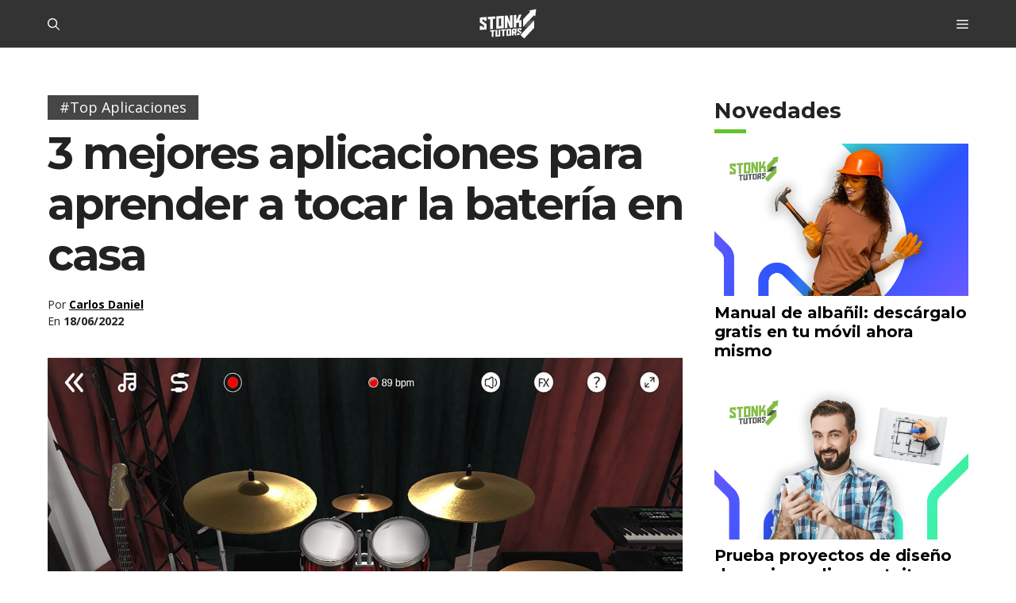

--- FILE ---
content_type: application/javascript
request_url: https://storage.googleapis.com/stonksjs/stonkstutors.js?version=1.0.10
body_size: 61317
content:
var map={stonkstutors_responsive_after_content:{"120231543008720297":18,"120231543011350297":22,"120231543105180297":22,"120231543115420297":11,"120231543116190297":8,"120231876418580297":26,"120232071441100297":22,"120232071442940297":26,"120235088620610049":26,"120236291417650297":2,"120236291431090297":3,"120236291434750297":3,"120236773795690049":18,"120237342482290049":2,"120237342583940049":17,"120237342593420049":2,"120237342596560049":2,"120237342677870049":2,"120237458175500049":12,"120237600959320049":2,"120237601031190049":3,"120237601064360049":2,"120237601073430049":1,"120237601129490049":3,"120237601131600049":1,"120237602787080049":1,"120237602789470049":2,"120237602828370049":4,"120237754378290049":1,"120237890527700049":1,"120238011976890049":4,"120238033980380049":3,"120238280903880049":2,"120238289141320049":6,"120238289555080049":9,"120238292937210049":1,"120238294638250049":2,"120238315639640049":4,"120238317929190049":2,"120238327106200049":2,1837287637884961:11,1844097707169841:2,1844820504514578:2,1844821090784385:6,1844821115563122:2,1844821292931169:3,1844821292931185:1,1844821297669122:2,1844821297669138:4,1844821298548946:2,1845273629867041:2,1845273629867057:2,1845273629870113:1,1845273629870129:2,1845273692938273:3,1845273692938289:4,1845616979723314:4,1845616986816625:2,1845617112204369:1,1845617112206353:2,1845617112206369:2,1845617112207425:1,1846614651596897:3,1846614652659874:1,1846614661429250:3,1846887170838642:8,1846887170839554:8,1846887170839570:5,1847423596944449:3,1847423608583345:2,1847529452137922:2,1847529452137954:2,1847802229918834:4,1847802229920994:4,1847802233866321:2,1847802241468497:2,1847983376501761:3,1847983376501793:3,1847983376501809:3,1847983463597057:2,1847983464629313:3,1847983464630273:3,1847983464635409:3,1847983466210321:2,1847983491974273:2,1847983499311218:3,1847983499312194:2,1848436454811809:11,1848436455054530:2,1848436474170465:2,1848703200195586:3,1848703206000690:2,1848704102460417:4,1848704104732722:2,1848704104733698:2,1848704108131330:2,1848781002824818:2,1848781002825842:3,1848781004267554:6,1848781004268578:5,1848781050100930:2,1848781050100978:2,1848781067643986:4,1848781067645058:3,1849065653085425:6,1849420981009634:3,1849421003783425:3,1849421009109009:4,1849421009112065:5,1849421009115137:3,1849421009799185:2,1849421090409473:5,1849421090410545:6,1849421092734177:2,1849421099093025:4,1849788770186242:3,1849788770186290:3,1850080029421697:3,1850080029421729:3,1850080030263298:5,1850080038267921:4,1850080038269953:3,1850080058302898:4,1850080058303874:3,1850080058303890:4,1850080075959378:2,1850080075959394:2,1850080075959410:2,1850080113564785:3,1850080113565697:2,1851087556514946:16,1851591665842306:1,1851591693225010:1,1851591695535185:2,1851673436965121:19,1851673436965153:18,1851774336200769:4,1851774338816609:1,1851774338817105:2,1851774342686833:2,1851774342692017:1,1851774342692881:2,1851774547625089:2,1851774548380993:2,1851774548381761:3,1851774550057121:2,1851774550058081:2,1851774551068881:2,1851774553868513:2,1851774553869313:2,1851774553903153:1,1851774553904177:1,1851774583151682:4,1851774625687586:2,1851774625688658:2,1851774627396962:4,1851853285856257:2,1851961018323362:4,1851961018323378:3,1851961018324162:3,1851961018325074:3,1851961019106417:2,1851961019106433:2,1851961019108481:2,1851961019108497:2,1851961019109601:1,1851961021227185:2,1851961021228225:2,1851961021228241:3,1851961021228257:2,1851961021229185:2,1852232905204098:1,1852232905212962:1,1852232907991058:3,1852232907993106:2,1852232909523970:2,1852232912208114:3,1852232913366082:6,1852232915588225:3,1853678608940273:2,1853678608941297:2,1853678633626689:1,1853699768071217:14,1853699768072193:15,1853704108877874:18,1853704108878914:16,1853704108879906:15,1853778390424625:4,1853782759834737:2,1853782773369969:1,1853782773370881:1,1853782782927937:2,1853782782927953:1,1853782789803073:2,1853845304031474:2,1853845353519281:3,1853845362751777:2,1853845362751793:2,1853845362752849:2,1853845366247682:2,1853845366247714:2,1853845379287137:1,1853845380009025:3,1853845380009073:4,1854152704133201:1,1854152704134145:2,1854152870382689:2,21919492480:3,687269284010:2,687269284015:2,687269766369:1,687270573288:1,687270573298:1,687275374546:2,687275374547:1,687279919346:2,687280856576:1,687281072325:2,687283897968:5,687283897969:7,687283897973:3,687283897976:3,687283898004:3,687283899583:3,687288754211:2,687288997603:3,687289823273:3,687291386085:2,687292272424:1,687292272425:1,687292272427:1,687292272428:2,687292604381:2,687292960132:8,687292960133:2,687292960134:3,687292960139:3,687292960141:2,687293147664:1,687293147666:1,687293147667:3,687293421742:2,687293421744:1,687293421745:2,687293622678:3,687293622682:4,687293697326:2,687293882928:2,687293883213:4,687293883215:2,687293883216:2,687294748434:1,687294748436:1,687294956306:2,687294956309:3,687294956765:1,687294956767:3,687294956768:1,687294984778:1,687294984779:3,687294984780:1,687294984781:1,687295121233:3,687295121234:3,687295283339:1,687295283340:2,687295283341:3,687295283342:1,687295613217:2,687295613220:2,687295613282:2,687295613285:2,687295613871:2,687295614492:1,687295614493:6,687295706842:2,687295706845:2,687295706848:2,687295706851:2,687295706983:3,687295706984:3,687295706986:2,687295706987:1,687295706989:2,687295706990:2,687295707235:3,687295707238:2,687295707624:1,687295707633:2,687295754846:1,687295754849:2,687295951572:1,687296223447:2,687296223454:3,687296223629:2,687296392457:3,687296392459:2,687296392461:1,687296392462:1,687296392466:3,687296392469:2,687296392471:2,687296521977:1,687296521978:3,687296521979:1,687296521980:3,687296999853:3,687296999855:2,687296999856:3,687297122812:2,687297160414:2,687297160415:1,687297160416:1,687297160417:1,687297160434:1,687297160436:2,687297160437:1,687297166476:1,687297292643:2,687297292644:1,687297292645:1,687297292646:1,687297833247:1,687297833248:2,687297833249:1,687297833250:1,687297834350:1,687297834351:1,687297834352:2,687297834353:2,687298062818:2,687298062821:2,687298092236:4,687298092237:3,687298092238:2,687298092240:2,687298258128:2,687298258130:1,687298311872:1,687298311876:2,687298311877:1,687298311878:2,687298311879:1,687298311985:2,687298311987:1,687298311993:3,687298311994:1,687298311995:1,687298311996:1,687298312046:2,687298312047:2,687298312055:2,687298795806:1,687298795807:2,687298795808:1,687298795809:2,687298973509:3,687299237218:2,687299237219:1,687299237220:1,687299294347:2,687299294348:1,687299294349:1,687299294350:2,687299390804:1,687299390807:2,687299390811:2,687299411526:3,687299411527:1,687299412731:3,687299430234:2,687299430235:2,687299464709:1,687299484988:1,687299534376:2,687299534378:2,687299534379:2,687299571883:1,687299571884:2,687299571885:2,687299571886:1,687299657111:2,687299657114:2,687299690882:2,687299690884:1,687299690885:2,687299764943:2,687299764944:2,687299764945:1,687299764946:2,687299903277:2,687299903278:2,687299903279:1,687299903280:1,687300106059:2,687300106060:2,687300106061:1,687300106062:1,687300394722:1,687300394726:1,687300394727:2,687300394728:1,687300394729:2,687300400081:5,687300400082:2,767001318856:18,770885959678:22,773230566126:24,782315487045:16,782347161049:17,783787668120:24,783913235186:19,783960223098:18,783990172318:24,785119579416:26,786627249988:28,786627262057:26,786753360138:22,786784817965:26,787705473822:24,787828411436:24,788030071842:28,788064942172:32,788064956623:32,788798906626:30,789437317088:30,791801949541:24},stonkstutors_responsive_anchor:{"120231543008720297":190,"120231543011350297":40,"120231543105180297":55,"120231543115420297":18,"120231543116190297":22,"120231876418580297":80,"120232071441100297":46,"120232071442940297":36,"120235088620610049":75,"120236291417650297":12,"120236291431090297":4,"120236291434750297":7,"120236773795690049":120,"120237342482290049":7,"120237342583940049":100,"120237342593420049":14,"120237342596560049":9,"120237342677870049":4,"120237458175500049":50,"120237600959320049":5,"120237601028120049":14,"120237601031190049":3,"120237601064360049":3,"120237601073430049":2,"120237601129490049":5,"120237601129870049":14,"120237601131600049":3,"120237602787080049":3,"120237602789470049":3,"120237602828370049":2,"120237712004650049":2,"120237754378290049":4,"120237890527700049":3,"120238011976890049":4,"120238033980380049":2,"120238280903880049":3,"120238289141320049":11,"120238289555080049":4,"120238292937210049":3,"120238294638250049":2,"120238315639640049":3,"120238317929190049":2,"120238327106200049":2,1837287637884961:32,1844097707169841:2,1844097707170881:3,1844820504514578:4,1844821090784385:4,1844821115563122:3,1844821292931169:7,1844821292931185:5,1844821297669122:10,1844821297669138:7,1844821298548946:10,1845273629867041:8,1845273629867057:8,1845273629870113:5,1845273629870129:1,1845273692938273:6,1845273692938289:4,1845616979723314:11,1845616986816625:10,1845617112204369:2,1845617112206353:2,1845617112206369:2,1845617112207425:2,1846614651596897:6,1846614652659874:5,1846614661429250:8,1846887170838642:36,1846887170839554:34,1846887170839570:38,1847423596944449:8,1847423608583345:4,1847529452137922:9,1847529452137954:9,1847802229918834:13,1847802229920994:36,1847802233866321:9,1847802241468497:9,1847983376501761:11,1847983376501793:6,1847983376501809:10,1847983463597057:4,1847983464629313:5,1847983464630273:6,1847983464635409:7,1847983466210321:2,1847983491974273:8,1847983499311218:5,1847983499312194:7,1848436454811809:4,1848436455054530:8,1848436474170465:4,1848703200195586:17,1848703206000690:12,1848704102460417:7,1848704104732722:3,1848704104733698:3,1848704108131330:6,1848781002824818:8,1848781002825842:10,1848781004267554:10,1848781004268578:9,1848781050100930:11,1848781050100978:9,1848781067643986:9,1848781067645058:13,1849065653085425:11,1849420981009634:10,1849421003783425:24,1849421009109009:11,1849421009112065:7,1849421009115137:6,1849421009799185:8,1849421090409473:11,1849421090410545:6,1849421092734177:6,1849421099093025:12,1849788770186242:6,1849788770186290:14,1850080029421697:7,1850080029421729:9,1850080030263298:3,1850080038267921:14,1850080038267937:9,1850080038269953:10,1850080058302898:7,1850080058303874:6,1850080058303890:6,1850080075959378:9,1850080075959394:3,1850080075959410:3,1850080113564785:6,1850080113565697:5,1851087556514946:34,1851591665842306:7,1851591693225010:8,1851591695535185:11,1851673436965121:110,1851673436965153:50,1851774336200769:12,1851774338816609:4,1851774338817105:5,1851774342686833:7,1851774342692017:4,1851774342692881:3,1851774547625089:4,1851774548380993:7,1851774548381761:8,1851774550057121:3,1851774550058081:4,1851774551068881:5,1851774553868513:6,1851774553869313:7,1851774553903153:4,1851774553904177:4,1851774583151682:4,1851774623684626:2,1851774625687586:4,1851774625688658:4,1851774627396962:8,1851853285856257:2,1851961018323362:10,1851961018323378:10,1851961018324162:8,1851961018325074:3,1851961019106417:7,1851961019106433:7,1851961019108481:7,1851961019108497:2,1851961019109601:5,1851961021227185:8,1851961021228225:7,1851961021228241:8,1851961021228257:9,1851961021229185:2,1852232905204098:6,1852232905212962:5,1852232907991058:7,1852232907993106:5,1852232909523970:9,1852232912208114:8,1852232913366082:3,1852232915588225:2,1853678608940273:4,1853678608941297:3,1853678633626689:2,1853699768071217:70,1853699768072193:50,1853704108877874:85,1853704108878914:60,1853704108879906:50,1853778390424625:3,1853782759834737:3,1853782773369969:2,1853782773370881:2,1853782782927937:2,1853782782927953:2,1853782789803073:2,1853845304031474:2,1853845353519281:2,1853845362751777:2,1853845362751793:2,1853845362752849:2,1853845366247682:2,1853845366247714:3,1853845379287137:2,1853845380009025:3,1853845380009073:4,1854152704133201:2,1854152704134145:2,1854152870382689:2,21919492480:10,687269284010:4,687269284015:5,687269766369:5,687270573288:1,687270573298:5,687275374547:3,687279919346:4,687280856576:4,687281072325:1,687283897968:22,687283897969:70,687283897973:38,687283897976:38,687283898004:30,687283899583:44,687288754211:10,687288997603:10,687289823273:11,687291386085:6,687292272424:6,687292272425:5,687292272427:8,687292272428:14,687292604381:14,687292960132:6,687292960133:4,687292960134:5,687292960139:3,687292960141:2,687293147664:3,687293147666:3,687293147667:5,687293421742:4,687293421743:3,687293421744:2,687293421745:4,687293622678:4,687293622682:4,687293697326:1,687293882928:8,687293883213:10,687293883215:6,687293883216:9,687294748434:5,687294748436:4,687294956306:5,687294956309:10,687294956765:8,687294956767:10,687294956768:8,687294984778:7,687294984779:14,687294984780:7,687294984781:10,687295121233:2,687295121234:3,687295283339:4,687295283340:4,687295283341:5,687295283342:3,687295613217:5,687295613220:2,687295613282:5,687295613285:2,687295613871:6,687295614492:3,687295614493:4,687295706842:4,687295706845:4,687295706848:4,687295706851:3,687295706983:34,687295706984:34,687295706986:20,687295706987:12,687295706989:22,687295706990:19,687295707235:9,687295707238:6,687295707624:1,687295707633:4,687295754846:4,687295754849:13,687295951572:3,687296223447:7,687296223454:8,687296223629:6,687296392457:26,687296392459:8,687296392461:18,687296392462:15,687296392466:24,687296392469:15,687296392471:8,687296521977:5,687296521978:9,687296521979:5,687296521980:11,687296999853:8,687296999855:4,687296999856:3,687297122812:5,687297160414:12,687297160415:8,687297160416:7,687297160417:1,687297160434:8,687297160436:13,687297160437:6,687297166476:4,687297292643:10,687297292644:5,687297292645:4,687297292646:5,687297833247:7,687297833248:10,687297833249:4,687297833250:5,687297834350:6,687297834351:4,687297834352:9,687297834353:6,687298062818:8,687298062821:8,687298092236:7,687298092237:7,687298092238:4,687298092240:4,687298258128:10,687298258130:4,687298311872:4,687298311875:2,687298311876:5,687298311877:3,687298311878:7,687298311879:2,687298311985:10,687298311987:3,687298311993:10,687298311994:5,687298311995:3,687298311996:4,687298312046:4,687298312047:6,687298312055:8,687298795806:4,687298795807:7,687298795808:3,687298795809:6,687298973509:7,687299195222:3,687299237218:2,687299237219:1,687299237220:2,687299290729:2,687299294347:8,687299294348:3,687299294349:5,687299294350:5,687299390804:3,687299390807:4,687299390811:3,687299411526:4,687299411527:1,687299412731:6,687299430234:4,687299430235:2,687299464709:5,687299484988:2,687299534376:3,687299534378:16,687299534379:3,687299571883:2,687299571884:5,687299571885:4,687299571886:3,687299657111:4,687299657114:2,687299690882:2,687299690884:1,687299690885:3,687299764943:1,687299764944:1,687299764945:1,687299764946:1,687299903277:2,687299903278:2,687299903279:1,687299903280:1,687300106059:1,687300106060:1,687300106061:1,687300106062:1,687300394722:1,687300394726:1,687300394727:1,687300394728:1,687300394729:1,687300400081:1,687300400082:2,767001318856:100,770885959678:50,773230566126:75,782315487045:60,782347161049:95,783787668120:30,783913235186:120,783960223098:40,783990172318:42,785119579416:60,786627249988:50,786627262057:80,786753360138:40,786784817965:85,787705473822:32,787828411436:50,788030071842:40,788064942172:85,788064956623:50,788798906626:50,789437317088:32,791801949541:24},stonkstutors_responsive_anchor_rebid:{"120231543008720297":32,"120231543011350297":17,"120231543105180297":22,"120231543115420297":7,"120231543116190297":8,"120231876418580297":26,"120232071441100297":22,"120232071442940297":22,"120235088620610049":28,"120236291417650297":4,"120236291431090297":2,"120236291434750297":2,"120236773795690049":42,"120237342482290049":2,"120237342583940049":34,"120237342593420049":5,"120237342596560049":3,"120237342677870049":1,"120237458175500049":20,"120237600959320049":2,"120237601031190049":1,"120237601064360049":1,"120237601073430049":1,"120237601129490049":1,"120237601131600049":1,"120237602787080049":2,"120237602789470049":2,"120237602828370049":1,"120237754378290049":2,"120237890527700049":1,"120238011976890049":1,"120238033980380049":1,"120238280903880049":2,"120238289141320049":4,"120238289555080049":2,"120238292937210049":1,"120238294638250049":1,"120238315639640049":2,"120238317929190049":1,"120238327106200049":1,1837287637884961:14,1844097707169841:1,1844097707170881:1,1844820504514578:1,1844821292931169:2,1844821292931185:1,1844821297669122:3,1844821297669138:2,1844821298548946:2,1845273629867041:2,1845273629867057:2,1845273629870113:1,1845273629870129:1,1845273692938273:2,1845273692938289:1,1845616979723314:3,1845616986816625:1,1845617112204369:1,1845617112206353:1,1845617112206369:1,1845617112207425:1,1846614651596897:1,1846614652659874:1,1846614661429250:2,1846887170838642:7,1846887170839554:7,1846887170839570:6,1847423596944449:2,1847423608583345:1,1847529452137922:2,1847529452137954:2,1847802229918834:3,1847802229920994:6,1847802233866321:2,1847802241468497:2,1847983376501761:3,1847983376501809:2,1847983463597057:1,1847983464629313:1,1847983464630273:1,1847983464635409:2,1847983491974273:2,1847983499311218:2,1847983499312194:2,1848436454811809:1,1848436455054530:2,1848436474170465:1,1848703200195586:3,1848703206000690:2,1848704102460417:2,1848704104732722:1,1848704104733698:1,1848704108131330:2,1848781002824818:2,1848781002825842:2,1848781004267554:2,1848781004268578:3,1848781050100930:2,1848781050100978:2,1848781067643986:2,1848781067645058:3,1849065653084337:1,1849065653085425:1,1849420981009634:2,1849421003783425:6,1849421009109009:3,1849421009112065:2,1849421009115137:2,1849421009799185:2,1849421090409473:3,1849421090410545:2,1849421092734177:2,1849421099093025:3,1849788770186242:2,1849788770186290:3,1850080029421697:2,1850080029421729:3,1850080030263298:1,1850080038267921:3,1850080038267937:2,1850080038269953:2,1850080058302898:2,1850080058303874:2,1850080058303890:2,1850080075959378:2,1850080075959410:1,1850080113564785:2,1850080113565697:2,1851087556514946:8,1851591665842306:1,1851591693225010:1,1851591695535185:2,1851673436965121:22,1851774336200769:3,1851774338816609:1,1851774338817105:1,1851774342686833:2,1851774342692017:1,1851774547625089:1,1851774548380993:2,1851774548381761:2,1851774550057121:1,1851774550058081:1,1851774551068881:1,1851774553868513:2,1851774553869313:2,1851774553903153:1,1851774553904177:1,1851774583151682:1,1851774623684626:1,1851774625687586:1,1851774625688658:1,1851774627396962:2,1851961018323362:2,1851961018323378:2,1851961018324162:2,1851961018325074:1,1851961019106417:1,1851961019106433:1,1851961019108481:1,1851961019108497:1,1851961019109601:1,1851961021227185:2,1851961021228225:2,1851961021228241:2,1851961021228257:2,1852232905204098:1,1852232905212962:1,1852232907991058:2,1852232907993106:2,1852232909523970:2,1852232912208114:2,1852232913366082:1,1852232915588225:1,1853678608940273:1,1853678608941297:1,1853699768071217:9,1853699768072193:8,1853704108877874:16,1853704108878914:12,1853704108879906:8,1853782759834737:1,1853782773369969:1,1853782773370881:1,1853782782927937:1,1853782782927953:1,1853782789803073:1,1853845304031474:1,1853845362751777:1,1853845362751793:1,1853845362752849:1,1853845366247682:1,1853845366247714:1,1853845379287137:1,1853845380009025:1,1853845380009073:2,1854152704133201:1,1854152704134145:1,21919492480:2,687269284010:1,687269284015:1,687269766369:1,687270573288:.05,687270573298:1,687275374546:1,687275374547:1,687279919346:1,687280856576:1,687283897968:2,687283897969:8,687283897973:5,687283897976:5,687283898004:4,687283899583:5,687288754211:1,687288997603:1,687289823273:2,687291386085:1,687292272424:1,687292272425:1,687292272427:1,687292272428:2,687292604381:2,687292960132:1,687292960133:1,687292960134:1,687292960139:1,687292960141:1,687293147664:1,687293147666:1,687293147667:2,687293421742:1,687293421743:1,687293421744:1,687293421745:1,687293622678:1,687293622682:2,687293697326:2,687293882928:2,687293883213:2,687293883215:1,687293883216:1,687294748434:1,687294748436:1,687294956306:1,687294956309:1,687294956765:1,687294956767:1,687294956768:1,687294984778:1,687294984779:2,687294984780:1,687294984781:1,687295121233:1,687295121234:1,687295283339:1,687295283340:1,687295283341:1,687295283342:1,687295613217:1,687295613220:1,687295613282:1,687295613285:1,687295613871:2,687295614492:1,687295614493:1,687295706842:1,687295706845:1,687295706848:1,687295706851:1,687295706983:4,687295706984:4,687295706986:3,687295706987:2,687295706989:2,687295706990:2,687295707235:2,687295707238:1,687295707624:1,687295707633:1,687295754846:1,687295754849:2,687295951572:1,687296223447:2,687296223454:2,687296223629:1,687296392457:3,687296392459:1,687296392461:2,687296392462:2,687296392466:3,687296392469:2,687296392471:1,687296521977:1,687296521978:2,687296521979:1,687296521980:2,687296999853:2,687296999855:1,687296999856:1,687297122812:1,687297160414:2,687297160415:1,687297160416:1,687297160417:1,687297160434:1,687297160436:2,687297160437:1,687297166476:1,687297292643:2,687297292644:1,687297292645:1,687297292646:1,687297833247:1,687297833248:2,687297833249:1,687297833250:1,687297834350:1,687297834351:1,687297834352:2,687297834353:1,687298062818:2,687298062821:2,687298092236:2,687298092237:1,687298092238:1,687298092240:1,687298258128:2,687298258130:1,687298311872:1,687298311875:1,687298311876:1,687298311877:1,687298311878:2,687298311879:1,687298311985:2,687298311987:1,687298311993:2,687298311994:1,687298311995:1,687298311996:1,687298312046:1,687298312047:1,687298312055:2,687298795806:1,687298795807:2,687298795808:1,687298795809:1,687298973509:2,687299237218:1,687299237219:1,687299237220:1,687299290729:1,687299294347:2,687299294348:1,687299294349:1,687299294350:1,687299390804:1,687299390807:1,687299390811:1,687299411526:1,687299411527:1,687299412731:1,687299430234:1,687299430235:1,687299464709:1,687299484988:1,687299534376:1,687299534378:1,687299534379:1,687299571883:1,687299571884:1,687299571885:1,687299571886:1,687299657111:1,687299690882:1,687299690884:1,687299690885:1,687299764943:1,687299764944:1,687299764945:1,687299764946:1,687299903277:1,687299903278:1,687299903279:1,687299903280:1,687300106059:1,687300106060:1,687300106061:1,687300106062:1,687300394726:1,687300394727:1,687300394728:1,687300394729:1,687300400082:1,767001318856:24,770885959678:24,773230566126:32,782315487045:22,782347161049:24,783787668120:19,783913235186:28,783960223098:22,783990172318:22,785119579416:26,786627249988:24,786627262057:32,786753360138:19,786784817965:24,787705473822:20,787828411436:24,788030071842:22,788064942172:26,788064956623:20,788798906626:28,789437317088:20,791801949541:20},stonkstutors_responsive_before_content:{"120231543008720297":925,"120231543011350297":200,"120231543105180297":325,"120231543115420297":130,"120231543116190297":160,"120231876418580297":300,"120232071441100297":250,"120232071442940297":150,"120235088620610049":500,"120236291417650297":48,"120236291431090297":20,"120236291434750297":36,"120236773795690049":650,"120237342482290049":20,"120237342583940049":650,"120237342593420049":65,"120237342596560049":36,"120237342677870049":9,"120237458175500049":190,"120237600959320049":12,"120237601028120049":50,"120237601031190049":14,"120237601064360049":13,"120237601073430049":10,"120237601129490049":13,"120237601129870049":40,"120237601131600049":13,"120237602787080049":7,"120237602789470049":9,"120237602828370049":5,"120237712004650049":5,"120237754378290049":8,"120237890527700049":6,"120238011976890049":14,"120238033980380049":5,"120238280903880049":8,"120238289141320049":46,"120238289555080049":7,"120238292937210049":3,"120238294638250049":13,"120238315639640049":9,"120238317929190049":7,"120238327106200049":7,1837287637884961:210,1844097707169841:17,1844097707170881:24,1844820504514578:28,1844821090784385:26,1844821115563122:19,1844821292931169:50,1844821292931185:36,1844821297669122:50,1844821297669138:46,1844821298548946:75,1845273629867041:70,1845273629867057:60,1845273629870113:75,1845273629870129:13,1845273692938273:38,1845273692938289:24,1845616979723314:110,1845616986816625:55,1845617112204369:5,1845617112206353:6,1845617112206369:5,1845617112207425:6,1846614651596897:85,1846614652659874:40,1846614661429250:65,1846887170838642:275,1846887170839554:275,1846887170839570:300,1847423596944449:70,1847423608583345:46,1847529452137922:50,1847529452137954:55,1847802229918834:65,1847802229920994:325,1847802233866321:50,1847802241468497:50,1847983376501761:65,1847983376501793:36,1847983376501809:50,1847983463597057:24,1847983464629313:36,1847983464630273:55,1847983464635409:60,1847983466210321:19,1847983491974273:65,1847983499311218:40,1847983499312194:60,1848436454811809:24,1848436455054530:55,1848436474170465:38,1848703200195586:95,1848703206000690:75,1848704102460417:60,1848704104732722:26,1848704104733698:28,1848704108131330:55,1848781002824818:55,1848781002825842:65,1848781004267554:55,1848781004268578:50,1848781050100930:60,1848781050100978:44,1848781067643986:48,1848781067645058:75,1849065653084337:22,1849065653085425:100,1849420981009634:75,1849421003783425:200,1849421009109009:80,1849421009112065:40,1849421009115137:46,1849421009799185:55,1849421090409473:80,1849421090410545:32,1849421092734177:34,1849421099093025:100,1849788770186242:34,1849788770186290:90,1850080029421697:34,1850080029421729:60,1850080030263298:19,1850080038267921:90,1850080038267937:60,1850080038269953:75,1850080058302898:36,1850080058303874:30,1850080058303890:26,1850080075959378:65,1850080075959394:16,1850080075959410:16,1850080113564785:50,1850080113565697:42,1851087556514946:450,1851591665842306:50,1851591693225010:50,1851591695535185:90,1851673436965121:800,1851673436965153:375,1851774336200769:55,1851774338816609:26,1851774338817105:28,1851774342686833:50,1851774342692017:30,1851774342692881:17,1851774547625089:48,1851774548380993:36,1851774548381761:50,1851774550057121:22,1851774550058081:26,1851774551068881:28,1851774553868513:38,1851774553869313:44,1851774553903153:18,1851774553904177:24,1851774583151682:44,1851774623684626:24,1851774625687586:50,1851774625688658:46,1851774627396962:48,1851853285856257:13,1851961018323362:50,1851961018323378:50,1851961018324162:40,1851961018325074:20,1851961019106417:36,1851961019106433:40,1851961019108481:38,1851961019108497:12,1851961019109601:22,1851961021227185:55,1851961021228225:60,1851961021228241:55,1851961021228257:70,1851961021229185:18,1852232905204098:36,1852232905212962:42,1852232907991058:55,1852232907993106:38,1852232909523970:110,1852232912208114:60,1852232913366082:22,1852232915588225:18,1853678608940273:18,1853678608941297:18,1853678633626689:7,1853699768071217:625,1853699768072193:375,1853704108877874:650,1853704108878914:475,1853704108879906:450,1853778390424625:12,1853782759834737:15,1853782773369969:14,1853782773370881:11,1853782782927937:18,1853782782927953:13,1853782789803073:22,1853845304031474:10,1853845353519281:18,1853845362751777:13,1853845362751793:13,1853845362752849:12,1853845366247682:16,1853845366247714:20,1853845379287137:9,1853845380009025:24,1853845380009073:26,1854152704133201:9,1854152704134145:11,1854152870382689:16,21919492480:44,687269284010:14,687269284015:20,687269766369:18,687270573288:10,687270573298:38,687275374546:13,687275374547:15,687279919346:13,687280856576:13,687281072325:8,687283897968:75,687283897969:275,687283897973:180,687283897976:100,687283898004:160,687283899583:140,687288754211:42,687288997603:46,687289823273:70,687291386085:26,687292272424:26,687292272425:24,687292272427:32,687292272428:70,687292604381:55,687292960132:19,687292960133:22,687292960134:17,687292960139:10,687292960141:6,687293147664:18,687293147666:22,687293147667:34,687293421742:14,687293421743:15,687293421744:9,687293421745:16,687293622678:12,687293622682:14,687293697326:48,687293882928:46,687293883213:42,687293883215:20,687293883216:36,687294748434:32,687294748436:24,687294956306:18,687294956309:42,687294956765:40,687294956767:55,687294956768:40,687294984778:38,687294984779:55,687294984780:38,687294984781:48,687295121233:9,687295121234:14,687295283339:14,687295283340:22,687295283341:18,687295283342:13,687295613217:19,687295613220:12,687295613282:19,687295613285:11,687295613871:26,687295614492:11,687295614493:13,687295706842:19,687295706845:20,687295706848:14,687295706851:12,687295706983:140,687295706984:150,687295706986:100,687295706987:65,687295706989:100,687295706990:120,687295707235:46,687295707238:17,687295707624:5,687295707633:17,687295754846:15,687295754849:70,687295951572:12,687296223447:40,687296223454:60,687296223629:24,687296392457:140,687296392459:30,687296392461:100,687296392462:95,687296392466:110,687296392469:65,687296392471:28,687296521977:30,687296521978:48,687296521979:22,687296521980:55,687296999853:48,687296999855:26,687296999856:46,687297122812:20,687297160414:50,687297160415:36,687297160416:55,687297160417:7,687297160434:32,687297160436:55,687297160437:36,687297166476:18,687297292643:40,687297292644:16,687297292645:20,687297292646:28,687297833247:36,687297833248:48,687297833249:22,687297833250:19,687297834350:22,687297834351:18,687297834352:38,687297834353:36,687298062818:30,687298062821:36,687298092236:44,687298092237:42,687298092238:26,687298092240:16,687298258128:50,687298258130:17,687298311872:16,687298311875:15,687298311876:24,687298311877:15,687298311878:26,687298311879:15,687298311985:42,687298311987:14,687298311993:38,687298311994:19,687298311995:13,687298311996:20,687298312046:26,687298312047:26,687298312055:40,687298795806:17,687298795807:36,687298795808:16,687298795809:28,687298973509:48,687299195222:11,687299237218:11,687299237219:7,687299237220:6,687299290729:10,687299294347:38,687299294348:15,687299294349:18,687299294350:22,687299390804:6,687299390807:11,687299390811:11,687299411526:13,687299411527:8,687299412731:20,687299430234:14,687299430235:9,687299464709:18,687299484988:8,687299534376:28,687299534378:22,687299534379:17,687299571883:11,687299571884:22,687299571885:19,687299571886:10,687299657111:15,687299657114:11,687299690882:10,687299690884:8,687299690885:12,687299764943:4,687299764944:4,687299764945:4,687299764946:3,687299903277:5,687299903278:6,687299903279:3,687299903280:2,687300106059:5,687300106060:5,687300106061:3,687300106062:4,687300394722:2,687300394726:3,687300394727:4,687300394728:2,687300394729:4,687300400081:3,687300400082:5,767001318856:800,770885959678:350,773230566126:575,782315487045:450,782347161049:775,783787668120:240,783913235186:825,783960223098:575,783990172318:550,785119579416:625,786627249988:200,786627262057:375,786753360138:230,786784817965:625,787705473822:190,787828411436:375,788030071842:210,788064942172:525,788064956623:300,788798906626:210,789437317088:230,791801949541:150},stonkstutors_responsive_before_content_2:{21919492480:1},stonkstutors_responsive_before_content_rebid:{"120231543008720297":180,"120231543011350297":95,"120231543105180297":100,"120231543115420297":46,"120231543116190297":55,"120231876418580297":140,"120232071441100297":80,"120232071442940297":70,"120235088620610049":210,"120236291417650297":15,"120236291431090297":9,"120236291434750297":13,"120236773795690049":230,"120237342482290049":6,"120237342583940049":210,"120237342593420049":22,"120237342596560049":14,"120237458175500049":42,"120237600959320049":4,"120237601028120049":40,"120237601031190049":4,"120237601064360049":4,"120237601073430049":4,"120237601126180049":22,"120237601129490049":4,"120237601129870049":18,"120237601131600049":4,"120237602787080049":3,"120237602789470049":4,"120237602828370049":3,"120237712004650049":3,"120237754378290049":4,"120237890527700049":3,"120238011976890049":5,"120238033980380049":3,"120238280903880049":4,"120238289141320049":19,"120238289555080049":3,"120238292937210049":3,"120238294638250049":5,"120238315639640049":3,"120238317929190049":3,"120238327106200049":3,1837287637884961:38,1844097707169841:4,1844820504514578:6,1844821090784385:9,1844821115563122:4,1844821292931169:14,1844821292931185:10,1844821297669122:14,1844821297669138:13,1844821298548946:22,1845273629867041:17,1845273629867057:12,1845273629870113:10,1845273629870129:5,1845273692938273:10,1845273692938289:7,1845616979723314:24,1845616986816625:9,1845617112204369:2,1845617112206353:2,1845617112206369:2,1845617112207425:2,1846614651596897:15,1846614652659874:9,1846614661429250:14,1846887170838642:50,1846887170839554:50,1846887170839570:50,1847423596944449:19,1847423608583345:10,1847529452137922:9,1847529452137954:9,1847802229918834:17,1847802229920994:36,1847802233866321:6,1847802241468497:10,1847983376501761:16,1847983376501793:13,1847983376501809:11,1847983463597057:5,1847983464629313:9,1847983464630273:11,1847983464635409:14,1847983466210321:7,1847983491974273:13,1847983499311218:11,1847983499312194:15,1848436454811809:4,1848436455054530:11,1848436474170465:9,1848703200195586:10,1848703206000690:10,1848704102460417:17,1848704104732722:7,1848704104733698:8,1848704108131330:15,1848781002824818:14,1848781002825842:18,1848781004267554:16,1848781004268578:14,1848781050100930:8,1848781050100978:7,1848781067643986:11,1848781067645058:15,1849065653084337:6,1849065653085425:12,1849420981009634:15,1849421003783425:34,1849421009109009:18,1849421009112065:7,1849421009115137:11,1849421009799185:12,1849421090409473:17,1849421090410545:6,1849421092734177:6,1849421099093025:20,1849788770186242:7,1849788770186290:12,1850080029421697:5,1850080029421729:11,1850080030263298:6,1850080038267921:22,1850080038267937:18,1850080038269953:19,1850080058302898:9,1850080058303874:8,1850080058303890:8,1850080075959378:11,1850080075959394:5,1850080075959410:7,1850080113564785:14,1850080113565697:10,1851087556514946:55,1851591665842306:7,1851591693225010:8,1851591695535185:12,1851673436965121:325,1851774336200769:19,1851774338816609:5,1851774338817105:5,1851774342686833:12,1851774342692017:7,1851774547625089:11,1851774548380993:12,1851774548381761:11,1851774550057121:7,1851774550058081:6,1851774551068881:8,1851774553868513:9,1851774553869313:9,1851774553903153:3,1851774553904177:5,1851774583151682:9,1851774623684626:8,1851774625687586:9,1851774625688658:10,1851774627396962:13,1851961018323362:12,1851961018323378:12,1851961018324162:10,1851961018325074:5,1851961019106417:7,1851961019106433:7,1851961019108481:7,1851961019108497:3,1851961019109601:5,1851961021227185:12,1851961021228225:12,1851961021228241:12,1851961021228257:13,1851961021229185:5,1852232905204098:9,1852232905212962:7,1852232907991058:13,1852232907993106:10,1852232909523970:18,1852232912208114:14,1852232913366082:6,1852232915588225:5,1853678608940273:7,1853678608941297:8,1853678633626689:2,1853699768071217:75,1853699768072193:60,1853704108877874:100,1853704108878914:65,1853704108879906:75,1853778390424625:4,1853782759834737:7,1853782773370881:3,1853782782927937:5,1853782782927953:3,1853782789803073:5,1853845304031474:3,1853845353519281:4,1853845362751777:5,1853845362751793:5,1853845362752849:4,1853845366247682:7,1853845366247714:8,1853845379287137:2,1853845380009025:9,1853845380009073:9,1854152704133201:5,1854152704134145:4,21919492480:7,687269284010:3,687269284015:4,687269766369:3,687270573288:2,687270573298:4,687275374546:3,687275374547:3,687279919346:3,687280856576:3,687281072325:10,687283897968:12,687283897969:28,687283897973:16,687283897976:15,687283898004:16,687283899583:15,687288754211:6,687288997603:5,687289823273:9,687291386085:6,687292272424:4,687292272425:5,687292272427:4,687292272428:11,687292604381:12,687292960132:4,687292960133:6,687292960134:3,687292960139:3,687292960141:3,687293147664:3,687293147666:3,687293147667:5,687293421742:3,687293421744:4,687293421745:4,687293622678:4,687293622682:4,687293697326:9,687293882928:7,687293883213:5,687293883215:4,687293883216:5,687294748434:6,687294748436:4,687294956306:3,687294956309:5,687294956765:4,687294956767:7,687294956768:6,687294984778:4,687294984779:11,687294984780:6,687294984781:7,687295121233:3,687295121234:4,687295283339:3,687295283340:5,687295283341:4,687295283342:3,687295613217:5,687295613220:3,687295613282:4,687295613285:3,687295613871:5,687295614492:3,687295614493:4,687295706842:4,687295706845:5,687295706848:3,687295706851:3,687295706983:20,687295706984:20,687295706986:11,687295706987:9,687295706989:9,687295706990:10,687295707235:7,687295707238:3,687295707624:2,687295707633:3,687295754846:3,687295754849:9,687295951572:4,687296223447:6,687296223454:8,687296223629:6,687296392457:18,687296392459:5,687296392461:10,687296392462:9,687296392466:15,687296392469:9,687296392471:4,687296521977:6,687296521978:7,687296521979:4,687296521980:10,687296999853:8,687296999855:5,687296999856:5,687297122812:6,687297160414:9,687297160415:6,687297160416:6,687297160417:2,687297160434:4,687297160436:10,687297160437:6,687297166476:4,687297292643:6,687297292644:3,687297292645:4,687297292646:4,687297833247:6,687297833248:8,687297833249:5,687297833250:4,687297834350:3,687297834351:4,687297834352:6,687297834353:5,687298062818:5,687298062821:6,687298092236:6,687298092237:5,687298092238:4,687298092240:3,687298258128:8,687298258130:4,687298311872:3,687298311875:4,687298311876:5,687298311877:4,687298311878:5,687298311879:3,687298311985:7,687298311987:4,687298311993:7,687298311994:4,687298311995:3,687298311996:5,687298312046:4,687298312047:5,687298312055:7,687298795806:3,687298795807:6,687298795808:4,687298795809:5,687298973509:7,687299195222:4,687299237218:4,687299237219:3,687299237220:2,687299290729:4,687299294347:7,687299294348:3,687299294349:5,687299294350:5,687299390807:4,687299390811:4,687299411526:4,687299412731:6,687299430234:4,687299430235:3,687299464709:4,687299534376:5,687299534378:4,687299534379:4,687299571883:3,687299571884:5,687299571885:4,687299571886:3,687299657111:5,687299657114:3,687299690882:4,687299690884:3,687299690885:4,687299764943:3,687299764944:2,687299764945:3,687299764946:2,687299903277:3,687299903278:4,687299903279:2,687299903280:2,687300106059:4,687300106060:3,687300106061:2,687300106062:2,687300394726:2,687300394727:3,687300394728:2,687300394729:4,687300400081:4,687300400082:3,767001318856:150,770885959678:75,773230566126:100,782315487045:80,782347161049:130,783787668120:75,783913235186:200,783960223098:100,783990172318:100,785119579416:100,786627249988:75,786627262057:85,786753360138:55,786784817965:130,787705473822:65,787828411436:85,788030071842:50,788064942172:110,788064956623:70,788798906626:70,789437317088:95,791801949541:70},stonkstutors_responsive_before_p3:{"120231543008720297":28,"120231543011350297":32,"120231543105180297":28,"120231543115420297":10,"120231543116190297":10,"120231876418580297":34,"120232071441100297":28,"120232071442940297":26,"120235088620610049":38,"120236291417650297":5,"120236291431090297":3,"120236291434750297":3,"120236773795690049":36,"120237342482290049":3,"120237342583940049":38,"120237342593420049":5,"120237342596560049":5,"120237342677870049":3,"120237458175500049":24,"120237600959320049":3,"120237601028120049":26,"120237601031190049":2,"120237601064360049":2,"120237601073430049":2,"120237601126180049":15,"120237601129490049":2,"120237601129870049":19,"120237601131600049":3,"120237602787080049":3,"120237602789470049":3,"120237602828370049":3,"120237712004650049":3,"120237754378290049":3,"120237890527700049":2,"120238011976890049":4,"120238033980380049":2,"120238280903880049":3,"120238289141320049":7,"120238289555080049":6,"120238292937210049":4,"120238294638250049":2,"120238315639640049":4,"120238317929190049":2,"120238327106200049":2,1837287637884961:22,1844097707169841:2,1844097707170881:2,1844820504514578:2,1844821090784385:4,1844821115563122:3,1844821292931169:3,1844821292931185:4,1844821297669122:5,1844821297669138:6,1844821298548946:4,1845273629867041:3,1845273629867057:3,1845273629870113:2,1845273629870129:2,1845273692938273:4,1845273692938289:3,1845616979723314:3,1845616986816625:2,1845617112204369:2,1845617112206353:2,1845617112206369:2,1845617112207425:2,1846614651596897:2,1846614652659874:3,1846614661429250:3,1846887170838642:9,1846887170839554:9,1846887170839570:8,1847423596944449:4,1847423608583345:2,1847529452137922:5,1847529452137954:4,1847802229918834:8,1847802229920994:7,1847802233866321:3,1847802241468497:3,1847983376501761:5,1847983376501793:6,1847983376501809:6,1847983463597057:2,1847983464629313:3,1847983464630273:3,1847983464635409:4,1847983466210321:2,1847983491974273:2,1847983499311218:3,1847983499312194:2,1848436454811809:2,1848436455054530:4,1848436474170465:2,1848703200195586:7,1848703206000690:3,1848704102460417:5,1848704104732722:3,1848704104733698:2,1848704108131330:3,1848781002824818:3,1848781002825842:3,1848781004267554:7,1848781004268578:5,1848781050100930:2,1848781050100978:3,1848781067643986:5,1848781067645058:5,1849065653084337:5,1849065653085425:5,1849420981009634:3,1849421003783425:10,1849421009109009:5,1849421009112065:6,1849421009115137:3,1849421009799185:2,1849421090409473:5,1849421090410545:5,1849421092734177:2,1849421099093025:3,1849788770186242:5,1849788770186290:5,1850080029421697:4,1850080029421729:5,1850080030263298:3,1850080038267921:9,1850080038267937:9,1850080038269953:10,1850080058302898:5,1850080058303874:5,1850080058303890:5,1850080075959378:3,1850080075959394:3,1850080075959410:3,1850080113564785:4,1850080113565697:4,1851087556514946:20,1851591665842306:2,1851591693225010:2,1851591695535185:3,1851673436965121:32,1851673436965153:32,1851774336200769:7,1851774338816609:2,1851774338817105:2,1851774342686833:3,1851774342692017:3,1851774342692881:3,1851774547625089:3,1851774548380993:6,1851774548381761:5,1851774550057121:3,1851774550058081:3,1851774551068881:2,1851774553868513:3,1851774553869313:3,1851774553903153:3,1851774553904177:2,1851774583151682:6,1851774623684626:3,1851774625687586:4,1851774625688658:3,1851774627396962:5,1851853285856257:2,1851961018323362:5,1851961018323378:5,1851961018324162:5,1851961018325074:4,1851961019106417:2,1851961019106433:2,1851961019108481:2,1851961019108497:2,1851961019109601:2,1851961021227185:4,1851961021228225:3,1851961021228241:4,1851961021228257:4,1851961021229185:3,1852232905204098:2,1852232905212962:2,1852232907991058:3,1852232907993106:3,1852232909523970:4,1852232912208114:3,1852232913366082:3,1852232915588225:3,1853678608940273:3,1853678608941297:4,1853678633626689:2,1853699768071217:28,1853699768072193:32,1853704108877874:32,1853704108878914:26,1853704108879906:32,1853778390424625:5,1853782759834737:4,1853782773369969:3,1853782773370881:2,1853782782927937:2,1853782782927953:2,1853782789803073:3,1853845304031474:2,1853845353519281:3,1853845362751777:3,1853845362751793:3,1853845362752849:3,1853845366247682:4,1853845366247714:4,1853845379287137:2,1853845380009025:4,1853845380009073:4,1854152704133201:3,1854152704134145:3,1854152870382689:3,21919492480:5,687269284010:2,687269284015:2,687269766369:3,687270573288:1,687270573298:1,687275374547:2,687279919346:2,687280856576:2,687281072325:2,687283897968:8,687283897969:10,687283897973:5,687283897976:5,687283898004:5,687283899583:5,687288754211:5,687288997603:4,687289823273:4,687291386085:3,687292272424:2,687292272425:2,687292272427:2,687292272428:3,687292604381:4,687292960132:3,687292960133:3,687292960134:2,687292960139:2,687292960141:2,687293147664:2,687293147666:2,687293147667:2,687293421742:2,687293421744:3,687293421745:2,687293622678:3,687293622682:4,687293697326:3,687293882928:3,687293883213:4,687293883215:2,687293883216:3,687294748434:2,687294748436:2,687294956306:2,687294956309:5,687294956765:2,687294956767:3,687294956768:2,687294984778:2,687294984779:4,687294984780:2,687294984781:3,687295121233:3,687295121234:4,687295283339:2,687295283340:3,687295283341:2,687295283342:2,687295613217:2,687295613220:2,687295613282:2,687295613285:2,687295613871:3,687295614492:2,687295614493:3,687295706842:2,687295706845:3,687295706848:2,687295706851:2,687295706983:6,687295706984:6,687295706986:3,687295706987:3,687295706989:2,687295706990:3,687295707235:3,687295707238:2,687295707624:2,687295707633:2,687295754846:2,687295754849:3,687295951572:2,687296223447:3,687296223454:3,687296223629:4,687296392457:5,687296392459:3,687296392461:3,687296392462:2,687296392466:5,687296392469:3,687296392471:2,687296521977:2,687296521978:3,687296521979:2,687296521980:4,687296999853:4,687296999855:2,687296999856:3,687297122812:3,687297160414:4,687297160415:2,687297160416:3,687297160417:2,687297160434:2,687297160436:3,687297160437:2,687297166476:3,687297292643:3,687297292644:2,687297292645:2,687297292646:2,687297833247:3,687297833248:4,687297833249:2,687297833250:2,687297834350:2,687297834351:2,687297834352:3,687297834353:3,687298062818:3,687298062821:3,687298092236:4,687298092237:4,687298092238:2,687298092240:2,687298258128:4,687298258130:3,687298311872:2,687298311875:2,687298311876:3,687298311877:2,687298311878:3,687298311879:2,687298311985:3,687298311987:2,687298311993:3,687298311994:2,687298311995:2,687298311996:3,687298312046:3,687298312047:3,687298312055:4,687298795806:2,687298795807:3,687298795808:2,687298795809:3,687298973509:3,687299237218:3,687299237219:2,687299237220:2,687299290729:2,687299294347:3,687299294348:2,687299294349:2,687299294350:3,687299390804:2,687299390811:3,687299411526:3,687299411527:2,687299412731:3,687299430234:3,687299464709:2,687299484988:2,687299534376:3,687299534378:3,687299534379:2,687299571883:2,687299571884:3,687299571885:3,687299571886:2,687299657111:3,687299657114:2,687299690882:3,687299690884:2,687299690885:3,687299764943:2,687299764944:1,687299764945:3,687299764946:2,687299903277:3,687299903278:3,687299903279:2,687299903280:2,687300106059:3,687300106060:2,687300106061:2,687300106062:1,687300394722:2,687300394726:2,687300394727:2,687300394728:2,687300394729:3,687300400081:3,687300400082:3,767001318856:30,770885959678:36,773230566126:38,782315487045:28,782347161049:30,783787668120:32,783913235186:34,783960223098:28,783990172318:32,785119579416:36,786627249988:40,786627262057:42,786753360138:32,786784817965:32,787705473822:34,787828411436:36,788030071842:36,788064942172:36,788064956623:36,788798906626:42,789437317088:34,791801949541:32},stonkstutors_responsive_interstiticial:{"120231543008720297":220,"120231543011350297":130,"120231543105180297":190,"120231543115420297":85,"120231543116190297":110,"120231876418580297":210,"120232071441100297":170,"120232071442940297":150,"120235088620610049":250,"120236291417650297":32,"120236291431090297":14,"120236291434750297":24,"120236773795690049":300,"120237342482290049":19,"120237342583940049":350,"120237342593420049":46,"120237342596560049":24,"120237342677870049":24,"120237458175500049":160,"120237600959320049":16,"120237601028120049":80,"120237601031190049":20,"120237601064360049":13,"120237601126180049":65,"120237601129490049":14,"120237601129870049":60,"120237601131600049":16,"120237602787080049":12,"120237602789470049":10,"120237602828370049":10,"120237712004650049":16,"120237754378290049":11,"120237890527700049":10,"120238011976890049":26,"120238033980380049":12,"120238280903880049":11,"120238289141320049":34,"120238289555080049":26,"120238292937210049":13,"120238294638250049":30,"120238315639640049":12,"120238317929190049":20,"120238327106200049":12,1837287637884961:75,1844097707169841:8,1844097707170881:9,1844820504514578:14,1844821090784385:10,1844821115563122:8,1844821292931169:22,1844821292931185:22,1844821297669122:34,1844821297669138:30,1844821298548946:28,1845273629867041:36,1845273629867057:38,1845273629870113:42,1845273629870129:10,1845273692938273:30,1845273692938289:17,1845616979723314:38,1845616986816625:24,1845617112204369:22,1845617112206353:42,1845617112206369:28,1845617112207425:26,1846614651596897:18,1846614652659874:13,1846614661429250:19,1846887170838642:120,1846887170839554:110,1846887170839570:140,1847423596944449:20,1847423608583345:12,1847529452137922:24,1847529452137954:22,1847802229918834:28,1847802229920994:85,1847802233866321:22,1847802241468497:28,1847983376501761:44,1847983376501793:26,1847983376501809:30,1847983463597057:8,1847983464629313:12,1847983464630273:14,1847983464635409:14,1847983466210321:7,1847983491974273:26,1847983499311218:17,1847983499312194:22,1848436454811809:7,1848436455054530:16,1848436474170465:11,1848703200195586:38,1848703206000690:24,1848704102460417:50,1848704104732722:18,1848704104733698:32,1848704108131330:30,1848781002824818:30,1848781002825842:40,1848781004267554:38,1848781004268578:32,1848781050100930:32,1848781050100978:26,1848781067643986:28,1848781067645058:42,1849065653084337:14,1849065653085425:48,1849420981009634:55,1849421003783425:90,1849421009112065:38,1849421009115137:55,1849421009799185:40,1849421090409473:70,1849421090410545:30,1849421092734177:34,1849421099093025:85,1849788770186242:24,1849788770186290:40,1850080029421697:28,1850080029421729:65,1850080030263298:20,1850080038267921:42,1850080038267937:30,1850080038269953:34,1850080058302898:26,1850080058303874:20,1850080058303890:20,1850080075959378:20,1850080075959394:10,1850080075959410:10,1850080113564785:48,1850080113565697:26,1851087556514946:150,1851591665842306:16,1851591693225010:16,1851591695535185:32,1851673436965121:300,1851673436965153:130,1851774336200769:38,1851774338816609:14,1851774338817105:16,1851774342686833:24,1851774342692017:22,1851774342692881:15,1851774547625089:22,1851774548380993:26,1851774548381761:28,1851774550057121:13,1851774550058081:16,1851774551068881:15,1851774553868513:20,1851774553869313:24,1851774553903153:10,1851774553904177:14,1851774583151682:16,1851774623684626:15,1851774625687586:22,1851774625688658:24,1851774627396962:30,1851853285856257:9,1851961018323362:30,1851961018323378:32,1851961018324162:32,1851961018325074:16,1851961019106417:22,1851961019106433:20,1851961019108481:24,1851961019108497:8,1851961019109601:18,1851961021227185:28,1851961021228225:26,1851961021228241:26,1851961021228257:30,1851961021229185:10,1852232905204098:20,1852232905212962:22,1852232907991058:24,1852232907993106:20,1852232909523970:40,1852232912208114:32,1852232913366082:13,1852232915588225:9,1853678608940273:13,1853678608941297:14,1853678633626689:5,1853699768071217:190,1853699768072193:130,1853704108877874:190,1853704108878914:140,1853704108879906:110,1853778390424625:10,1853782759834737:15,1853782773369969:11,1853782773370881:11,1853782782927937:10,1853782782927953:8,1853782789803073:11,1853845304031474:7,1853845353519281:9,1853845362751777:12,1853845362751793:12,1853845362752849:13,1853845366247682:9,1853845366247714:10,1853845379287137:5,1853845380009025:17,1853845380009073:20,1854152704133201:8,1854152704134145:11,1854152870382689:8,21919492480:44,687269284010:28,687269284015:30,687269766369:13,687270573288:14,687270573298:46,687275374546:13,687275374547:12,687279919346:18,687280856576:11,687281072325:60,687283897968:55,687283897969:100,687283897973:65,687283897976:60,687283898004:42,687283899583:80,687288754211:28,687288997603:30,687289823273:50,687291386085:30,687292272424:34,687292272425:32,687292272427:36,687292272428:95,687292604381:90,687292960132:28,687292960133:34,687292960134:22,687292960139:13,687292960141:7,687293147664:14,687293147666:15,687293147667:28,687293421742:15,687293421743:14,687293421744:13,687293421745:20,687293622678:36,687293622682:50,687293697326:100,687293882928:100,687293883213:30,687293883215:15,687293883216:26,687294748434:38,687294748436:32,687294956306:14,687294956309:28,687294956765:40,687294956767:120,687294956768:48,687294984778:36,687294984779:55,687294984780:46,687294984781:85,687295121233:11,687295121234:17,687295283339:17,687295283340:32,687295283341:26,687295283342:15,687295613217:24,687295613220:13,687295613282:19,687295613285:14,687295613871:36,687295614492:12,687295614493:14,687295706842:19,687295706845:30,687295706848:14,687295706851:16,687295706983:75,687295706984:100,687295706986:48,687295706987:36,687295706989:48,687295706990:55,687295707235:50,687295707238:30,687295707624:6,687295707633:15,687295754846:24,687295754849:75,687296223447:60,687296223454:130,687296223629:24,687296392457:70,687296392459:24,687296392461:50,687296392462:46,687296392466:75,687296392469:44,687296392471:24,687296521977:38,687296521978:60,687296521979:28,687296521980:55,687296999853:40,687296999855:19,687296999856:28,687297122812:22,687297160414:50,687297160415:46,687297160416:48,687297160417:10,687297160434:34,687297160436:50,687297160437:44,687297166476:18,687297292643:48,687297292644:24,687297292645:28,687297292646:40,687297833247:46,687297833248:50,687297833249:30,687297833250:26,687297834350:22,687297834351:22,687297834352:42,687297834353:40,687298062818:36,687298062821:36,687298092236:44,687298092237:42,687298092238:28,687298092240:11,687298258128:50,687298258130:28,687298311872:16,687298311875:16,687298311876:28,687298311877:18,687298311878:26,687298311879:19,687298311985:42,687298311987:20,687298311993:40,687298311994:30,687298311995:14,687298311996:19,687298312046:32,687298312047:32,687298312055:36,687298795806:19,687298795807:34,687298795808:22,687298795809:30,687298973509:40,687299195222:15,687299237218:13,687299237219:11,687299237220:11,687299290729:17,687299294347:38,687299294348:19,687299294349:24,687299294350:28,687299390804:14,687299390807:14,687299390811:15,687299411526:22,687299411527:12,687299412731:24,687299430234:12,687299430235:10,687299464709:17,687299484988:14,687299534376:30,687299534378:40,687299534379:26,687299571883:17,687299571884:30,687299571885:20,687299571886:15,687299657111:20,687299657114:24,687299690882:14,687299690884:14,687299690885:16,687299764943:7,687299764944:8,687299764945:5,687299764946:5,687299903277:9,687299903278:8,687299903279:6,687299903280:4,687300106059:8,687300106060:8,687300106061:5,687300106062:8,687300394722:5,687300394726:7,687300394727:9,687300394728:4,687300394729:6,687300400081:7,687300400082:11,767001318856:220,770885959678:240,773230566126:325,782315487045:120,782347161049:240,783787668120:110,783913235186:375,783960223098:240,783990172318:250,785119579416:250,786627249988:190,786627262057:275,786753360138:95,786784817965:200,787705473822:95,787828411436:160,788030071842:75,788064942172:210,788064956623:110,788798906626:170,789437317088:110,791801949541:90},stonkstutors_responsive_interstiticial_rebid:{"120231543008720297":80,"120231543011350297":60,"120231543105180297":85,"120231543115420297":38,"120231543116190297":38,"120231876418580297":110,"120232071441100297":75,"120232071442940297":80,"120235088620610049":120,"120236291417650297":12,"120236291431090297":8,"120236291434750297":11,"120236773795690049":130,"120237342482290049":7,"120237342583940049":130,"120237342593420049":16,"120237342596560049":12,"120237342677870049":12,"120237458175500049":60,"120237600959320049":7,"120237601028120049":55,"120237601031190049":8,"120237601064360049":6,"120237601073430049":6,"120237601126180049":24,"120237601129490049":6,"120237601129870049":120,"120237601131600049":7,"120237602787080049":6,"120237602789470049":7,"120237602828370049":7,"120237712004650049":6,"120237754378290049":6,"120237890527700049":6,"120238011976890049":10,"120238033980380049":7,"120238280903880049":7,"120238289141320049":15,"120238289555080049":13,"120238292937210049":6,"120238294638250049":11,"120238315639640049":6,"120238317929190049":8,"120238327106200049":6,1837287637884961:26,1844097707169841:5,1844097707170881:5,1844820504514578:6,1844821090784385:7,1844821115563122:5,1844821292931169:8,1844821292931185:7,1844821297669122:12,1844821297669138:12,1844821298548946:10,1845273629867041:10,1845273629867057:9,1845273629870113:8,1845273629870129:6,1845273692938273:11,1845273692938289:11,1845616979723314:11,1845616986816625:6,1845617112204369:9,1845617112206353:10,1845617112206369:7,1845617112207425:7,1846614651596897:5,1846614652659874:6,1846614661429250:8,1846887170838642:28,1846887170839554:26,1846887170839570:28,1847423596944449:8,1847423608583345:5,1847529452137922:9,1847529452137954:10,1847802229918834:9,1847802229920994:17,1847802233866321:6,1847802241468497:8,1847983376501761:13,1847983376501809:10,1847983463597057:4,1847983464629313:7,1847983464630273:7,1847983464635409:7,1847983491974273:8,1847983499311218:7,1847983499312194:7,1848436454811809:5,1848436455054530:7,1848436474170465:5,1848703200195586:12,1848703206000690:7,1848704102460417:14,1848704104732722:7,1848704104733698:9,1848704108131330:9,1848781002824818:9,1848781002825842:10,1848781004267554:14,1848781004268578:14,1848781050100930:7,1848781050100978:7,1848781067643986:10,1848781067645058:11,1849065653084337:6,1849065653085425:9,1849420981009634:13,1849421003783425:24,1849421009109009:18,1849421009112065:10,1849421009115137:13,1849421009799185:9,1849421090409473:18,1849421090410545:13,1849421092734177:8,1849421099093025:15,1849788770186242:9,1849788770186290:12,1850080029421697:8,1850080029421729:17,1850080030263298:10,1850080038267921:17,1850080038267937:14,1850080038269953:15,1850080058302898:10,1850080058303874:9,1850080058303890:9,1850080075959378:6,1850080113564785:13,1850080113565697:10,1851087556514946:26,1851591665842306:6,1851591693225010:5,1851591695535185:8,1851673436965121:65,1851673436965153:26,1851774336200769:11,1851774338816609:6,1851774338817105:6,1851774342686833:8,1851774342692017:7,1851774547625089:8,1851774548381761:10,1851774550057121:6,1851774550058081:7,1851774551068881:7,1851774553868513:9,1851774553869313:9,1851774553903153:6,1851774553904177:6,1851774583151682:8,1851774623684626:6,1851774625687586:7,1851774625688658:8,1851774627396962:11,1851853285856257:6,1851961018323362:10,1851961018323378:10,1851961018324162:10,1851961018325074:8,1851961019106417:6,1851961019106433:6,1851961019108481:7,1851961019108497:6,1851961019109601:6,1851961021227185:8,1851961021228225:8,1851961021228241:7,1851961021228257:8,1851961021229185:6,1852232905204098:8,1852232905212962:7,1852232907991058:9,1852232907993106:9,1852232909523970:10,1852232912208114:11,1852232913366082:7,1852232915588225:6,1853678608940273:8,1853678608941297:9,1853678633626689:5,1853699768071217:30,1853699768072193:32,1853704108877874:44,1853704108878914:28,1853704108879906:38,1853782759834737:8,1853782773370881:7,1853782782927937:6,1853782782927953:7,1853782789803073:6,1853845304031474:6,1853845353519281:6,1853845362751777:6,1853845362751793:6,1853845362752849:6,1853845366247682:4,1853845366247714:7,1853845379287137:5,1853845380009025:10,1853845380009073:11,1854152704133201:6,1854152704134145:6,21919492480:9,687269284010:7,687269284015:7,687269766369:5,687270573288:4,687270573298:5,687275374546:5,687275374547:5,687279919346:6,687280856576:4,687281072325:10,687283897968:13,687283897969:22,687283897973:12,687283897976:12,687283898004:10,687283899583:13,687288754211:9,687288997603:9,687289823273:11,687291386085:11,687292272424:6,687292272425:7,687292272427:6,687292272428:13,687292604381:19,687292960132:8,687292960133:9,687292960134:6,687292960139:7,687292960141:5,687293147664:5,687293147666:6,687293147667:9,687293421742:6,687293421743:5,687293421744:6,687293421745:7,687293622678:9,687293622682:13,687293697326:18,687293882928:14,687293883213:8,687293883215:6,687293883216:7,687294748434:9,687294748436:6,687294956306:5,687294956309:6,687294956765:6,687294956767:10,687294956768:9,687294984778:6,687294984779:15,687294984780:8,687294984781:8,687295121233:6,687295121234:8,687295283339:6,687295283340:8,687295283341:8,687295283342:5,687295613217:8,687295613220:6,687295613282:8,687295613285:6,687295613871:9,687295614492:6,687295706842:7,687295706845:8,687295706848:6,687295706851:5,687295706983:18,687295706984:19,687295706986:10,687295706987:8,687295706989:7,687295706990:8,687295707235:10,687295707238:6,687295707624:5,687295707633:6,687295754846:5,687295754849:14,687295951572:7,687296223447:14,687296223454:15,687296223629:9,687296392457:17,687296392459:7,687296392461:10,687296392462:7,687296392466:17,687296392469:9,687296392471:5,687296521977:8,687296521978:9,687296521979:6,687296521980:16,687296999853:10,687296999855:6,687296999856:7,687297122812:9,687297160414:12,687297160415:8,687297160416:8,687297160417:5,687297160434:6,687297160436:16,687297160437:8,687297166476:6,687297292643:9,687297292644:5,687297292645:6,687297292646:7,687297833247:8,687297833248:13,687297833249:8,687297833250:6,687297834350:6,687297834351:6,687297834352:9,687297834353:7,687298062818:8,687298062821:8,687298092236:9,687298092237:8,687298092238:6,687298092240:5,687298258128:13,687298258130:7,687298311872:6,687298311875:6,687298311876:7,687298311877:6,687298311878:7,687298311879:6,687298311985:9,687298311987:8,687298311993:9,687298311994:7,687298311995:5,687298311996:7,687298312046:7,687298312047:7,687298312055:8,687298795806:6,687298795807:9,687298795808:6,687298795809:7,687298973509:10,687299195222:6,687299237218:7,687299237219:5,687299237220:6,687299290729:6,687299294347:10,687299294348:6,687299294349:7,687299294350:8,687299390804:4,687299390807:5,687299390811:6,687299411526:7,687299411527:5,687299412731:9,687299430234:6,687299430235:5,687299464709:6,687299484988:5,687299534376:9,687299534378:7,687299534379:7,687299571883:6,687299571884:8,687299571885:7,687299571886:5,687299657111:8,687299657114:7,687299690882:7,687299690884:6,687299690885:7,687299764943:5,687299764944:4,687299764945:6,687299764946:7,687299903277:5,687299903278:5,687299903279:4,687300106059:5,687300106060:6,687300106061:5,687300106062:4,687300394726:4,687300394727:6,687300400082:7,767001318856:60,770885959678:70,773230566126:85,782315487045:55,782347161049:65,783787668120:60,783913235186:80,783960223098:70,783990172318:60,785119579416:75,786627249988:75,786627262057:80,786753360138:55,786784817965:65,787705473822:55,787828411436:70,788030071842:50,788064942172:65,788064956623:55,788798906626:65,789437317088:70,791801949541:60},stonkstutors_responsive_rewarded:{"120238289555080049":50,21919492480:190}};